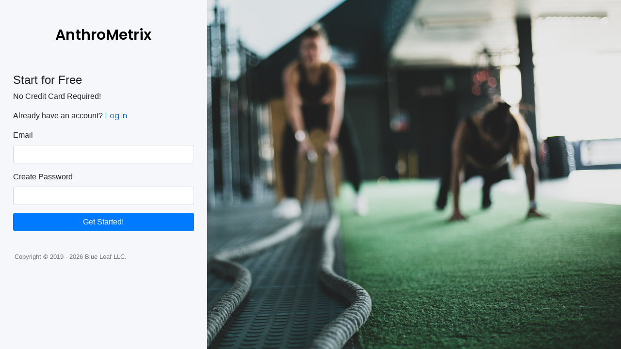

--- FILE ---
content_type: text/html; charset=UTF-8
request_url: https://www.anthrometrix.com/users/register
body_size: 1776
content:
<!DOCTYPE html>
<html>
<head>
    <meta charset="utf-8">    <meta name="viewport" content="width=device-width, initial-scale=1">
    <title>
        Anthrometrix:
        Users    </title>
	<meta name="viewport" content="width=device-width, initial-scale=1, user-scalable=no">
    <link href="/favicon.ico" type="image/x-icon" rel="icon"><link href="/favicon.ico" type="image/x-icon" rel="shortcut icon">
    <link href="https://fonts.googleapis.com/css?family=Raleway:400,700" rel="stylesheet">
	<link href="https://fonts.googleapis.com/css2?family=Poppins:wght@600&display=swap" rel="stylesheet">
	<link rel="stylesheet" href="https://stackpath.bootstrapcdn.com/bootstrap/4.4.1/css/bootstrap.min.css" integrity="sha384-Vkoo8x4CGsO3+Hhxv8T/Q5PaXtkKtu6ug5TOeNV6gBiFeWPGFN9MuhOf23Q9Ifjh" crossorigin="anonymous">
    <link rel="stylesheet" href="https://cdn.jsdelivr.net/npm/normalize.css@8.0.1/normalize.css">

	
	<link rel="stylesheet" href="/css/cake.css">
	<link rel="stylesheet" href="/css/twoblock.css">

            	
	<script src="https://code.jquery.com/jquery-3.4.1.slim.min.js" integrity="sha384-J6qa4849blE2+poT4WnyKhv5vZF5SrPo0iEjwBvKU7imGFAV0wwj1yYfoRSJoZ+n" crossorigin="anonymous"></script>
	<script src="https://cdn.jsdelivr.net/npm/popper.js@1.16.0/dist/umd/popper.min.js" integrity="sha384-Q6E9RHvbIyZFJoft+2mJbHaEWldlvI9IOYy5n3zV9zzTtmI3UksdQRVvoxMfooAo" crossorigin="anonymous"></script>
	<script src="https://stackpath.bootstrapcdn.com/bootstrap/4.4.1/js/bootstrap.min.js" integrity="sha384-wfSDF2E50Y2D1uUdj0O3uMBJnjuUD4Ih7YwaYd1iqfktj0Uod8GCExl3Og8ifwB6" crossorigin="anonymous"></script>
	<!-- Global site tag (gtag.js) - Google Analytics -->
	<script async src="https://www.googletagmanager.com/gtag/js?id=UA-860226-25"></script>
	<script>
	  window.dataLayer = window.dataLayer || [];
	  function gtag(){dataLayer.push(arguments);}
	  gtag('js', new Date());
	  gtag('config', 'UA-860226-25');
	</script>
	<!--Start of Tawk.to Script-->
	<script type="text/javascript">
		var Tawk_API=Tawk_API||{}, Tawk_LoadStart=new Date();
		(function(){
			var s1=document.createElement("script"),s0=document.getElementsByTagName("script")[0];
			s1.async=true;
			s1.src='https://embed.tawk.to/5f9c4c627f0a8e57c2d88507/default';
			s1.charset='UTF-8';
			s1.setAttribute('crossorigin','*');
			s0.parentNode.insertBefore(s1,s0);
		})();
	</script>
	<!--End of Tawk.to Script-->
</head>
<body>
<div class="container">
	<div class="row">
		<div class="col-lg-4 col-md-5 col-sm-7 section-left">
						<header>
	<a href="/">AnthroMetrix</a></header>
<div class="row">
	<div class="col">
		<form method="post" accept-charset="utf-8" action="/users/register"><div style="display:none;"><input type="hidden" name="_csrfToken" autocomplete="off" value="KcymKbJ4jBudSHQ8tktg4cntUxjNtcOwr6NPCnc39viJrFoDI/7fYrezf3kYikrPINTsiYZkEZOiEzYw5qyD/V8eVkjHdtKY+okxLf7RoISalX0yFVHOmbDOPzcUx+pb0YQcHS3pc/tE4dXvvlB38A=="></div>		<fieldset>
			<h4>Start for Free</h4>
			<p>No Credit Card Required!</p>
			<p>Already have an account? <a href="/users/login">Log in</a></p>
			<div class="form-group">
                <div class="input email required"><label for="email">Email</label><input type="email" name="email" required="required" class="form-control" data-validity-message="This field cannot be left empty" oninvalid="this.setCustomValidity(&#039;&#039;); if (!this.value) this.setCustomValidity(this.dataset.validityMessage)" oninput="this.setCustomValidity(&#039;&#039;)" id="email" aria-required="true" maxlength="255"></div>			</div>
			<div class="form-group">
                <div class="input password required"><label for="password">Create Password</label><input type="password" name="password" required="required" class="form-control" data-validity-message="This field cannot be left empty" oninvalid="this.setCustomValidity(&#039;&#039;); if (!this.value) this.setCustomValidity(this.dataset.validityMessage)" oninput="this.setCustomValidity(&#039;&#039;)" id="password" aria-required="true"></div>			</div>
			<button class="btn btn-primary col-12" type="submit">Get Started!</button>		</fieldset>
		</form>	</div>
</div>
<footer>
	<span class="small text-secondary">Copyright &copy; 2019 - 2026 Blue Leaf LLC.</span>
</footer>
		</div>
		<div class="col-lg-8 col-md-7 col-sm-5 section-right">
		</div>
	</div>
</div>
</body>
</html>


--- FILE ---
content_type: text/css
request_url: https://www.anthrometrix.com/css/cake.css
body_size: 757
content:
/* Miligram overrides */
a {
    font-family: "Raleway", sans-serif;
    color: #0056b3;
}

/* Utility */
.table-responsive {
    display: block;
    width: 100%;
    overflow-x: auto;
    -webkit-overflow-scrolling: touch;
}

/* Main */
body {
    background: #f5f7fa;
}
.content {
    padding: 2rem;
    background: #ffffff;
    border-radius: 0.4rem;
    /* Thanks Stripe */
    box-shadow: 0 7px 14px 0 rgba(60, 66, 87, 0.1),
        0 3px 6px 0 rgba(0, 0, 0, 0.07);
}
.actions a {
    font-weight: bold;
    padding: 0 0.4rem;
}
th {
    white-space: nowrap;
}

/* Nav bar */
.top-nav {
    display: flex;
    align-items: center;
    justify-content: space-between;
    max-width: 112rem;
    padding: 2rem;
    margin: 0 auto 2rem;
}
.top-nav-title a {
    font-size: 2.4rem;
    color: #d33c43;
}
.top-nav-title span {
    color: #404041;
}
.top-nav-links a {
    margin: 0 0.5rem;
}
.top-nav-title a,
.top-nav-links a {
    font-weight: bold;
}

.side-nav-item {
    display: block;
    padding: 0.5rem 0;
}

/* View action */
.view.content .text {
    margin-top: 1.2rem;
}
.related {
    margin-top: 2rem;
}

/* Flash messages */
.message {
    padding: 1rem;

    background: #eff8ff;
    color: #2779bd;

    border-color: #6cb2eb;
    border-width: 1px;
    border-style: solid;
    border-radius: 4px;
    margin-bottom: 2rem;
}
.message.hidden {
    display: none;
}
.message.success {
    background: #e3fcec;
    color: #1f9d55;
    border-color: #51d88a;
}
.message.error {
    background: #fcebea;
    color: #cc1f1a;
    border-color: #ef5753;
}

/* Forms */
.input.radio,
.input.checkbox {
    margin-bottom: 2.0rem;
}
.input.radio input,
.input.checkbox input {
    margin: 0;
}
.input.radio label,
.input.checkbox label {
    margin: 0;
    display: flex;
    align-items: center;
}
.input.radio label > input,
.input.checkbox label > input {
    margin-right: 1.0rem;
}
.input.radio label:first-of-type {
    margin-bottom: 2.0rem;
}

/* Paginator */
.paginator {
    text-align: right;
}
.pagination {
    display: flex;
    justify-content: center;
    list-style: none;
    padding: 0;
    margin: 0 0 1rem;
}
.prev.disabled a,
.next.disabled a {
    cursor: not-allowed;
    color: #606c76;
}
.asc:after {
    content: " \2193";
}
.desc:after {
    content: " \2191";
}

/* Error */
.error-container {
    align-items: center;
    display: flex;
    flex-direction: column;
    height: 100vh;
    justify-content: center;
}

@media screen and (max-width: 640px) {
    .top-nav {
        margin: 0 auto;
    }
    .side-nav {
        margin-bottom: 1rem;
    }
    .heading {
        margin-bottom: 1rem;
    }
    .side-nav-item {
        display: inline;
        margin: 0 1.5rem 0 0;
    }
    .asc:after {
        content: " \2192";
    }
    .desc:after {
        content: " \2190";
    }
}


--- FILE ---
content_type: text/css
request_url: https://www.anthrometrix.com/css/twoblock.css
body_size: 91
content:
body{
	background: #f5f7fa;
}

.container{
	max-width: none;
	width: 100%;
	min-height: auto;
}

header{
	padding: 50px 0px 50px 0px;
	text-align: center;
}
header a{
	font-size: 30px;	
	color: #000;
	font-family: 'Poppins', sans-serif;
}
header a:hover{
	text-decoration: none;
}

.section-left {
	height: 100vh;
}

.section-right{
	background-color: #394a61;
    background-image: url(/img/homebg5.jpg);
    background-position: center center;
    background-attachment: fixed;
    background-size: cover;
}

footer{
	padding: 30px 10px 10px 15px;
}